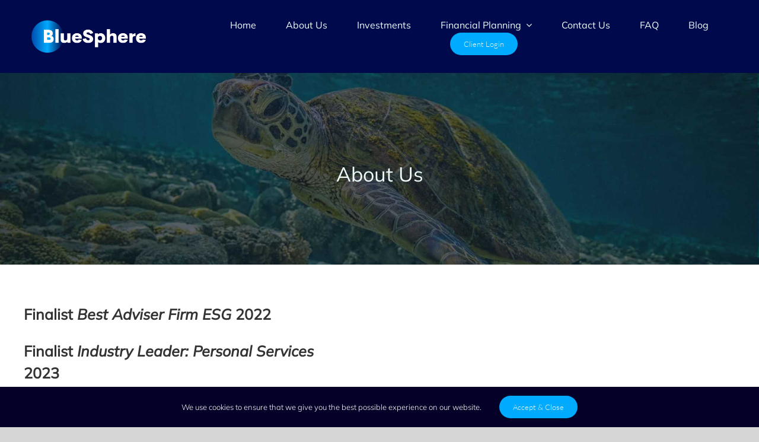

--- FILE ---
content_type: text/html; charset=UTF-8
request_url: https://www.bluespherewealth.com/about-us/
body_size: 12873
content:
<!DOCTYPE html>
<html class="avada-html-layout-wide avada-html-header-position-top avada-has-site-width-percent avada-is-100-percent-template avada-has-site-width-100-percent" lang="en-GB" prefix="og: http://ogp.me/ns# fb: http://ogp.me/ns/fb#">
<head>
	<meta http-equiv="X-UA-Compatible" content="IE=edge" />
	<meta http-equiv="Content-Type" content="text/html; charset=utf-8"/>
	<meta name="viewport" content="width=device-width, initial-scale=1" />
	<meta name='robots' content='index, follow, max-image-preview:large, max-snippet:-1, max-video-preview:-1' />
	<style>img:is([sizes="auto" i], [sizes^="auto," i]) { contain-intrinsic-size: 3000px 1500px }</style>
	
	<!-- This site is optimized with the Yoast SEO Premium plugin v26.8 (Yoast SEO v26.8) - https://yoast.com/product/yoast-seo-premium-wordpress/ -->
	<title>About Us | BlueSphere</title>
	<meta name="description" content="Learn more about us at BlueSphere. Here you can check out the team, who we support as a business and why impact investing is important to us." />
	<link rel="canonical" href="https://www.bluespherewealth.com/about-us/" />
	<meta property="og:locale" content="en_GB" />
	<meta property="og:type" content="article" />
	<meta property="og:title" content="About Us" />
	<meta property="og:description" content="Learn more about us at BlueSphere. Here you can check out the team, who we support as a business and why impact investing is important to us." />
	<meta property="og:url" content="https://www.bluespherewealth.com/about-us/" />
	<meta property="og:site_name" content="BlueSphere" />
	<meta property="article:publisher" content="https://www.facebook.com/BlueSphere-Wealth-1974585662837474/" />
	<meta property="article:modified_time" content="2025-05-06T12:37:21+00:00" />
	<meta property="og:image" content="https://www.bluespherewealth.com/wp-content/uploads/2022/03/Untitled-design-15.png" />
	<meta property="og:image:width" content="500" />
	<meta property="og:image:height" content="250" />
	<meta property="og:image:type" content="image/png" />
	<meta name="twitter:card" content="summary_large_image" />
	<meta name="twitter:site" content="@bluesphereuk" />
	<meta name="twitter:label1" content="Estimated reading time" />
	<meta name="twitter:data1" content="7 minutes" />
	<script type="application/ld+json" class="yoast-schema-graph">{"@context":"https://schema.org","@graph":[{"@type":["WebPage","AboutPage"],"@id":"https://www.bluespherewealth.com/about-us/","url":"https://www.bluespherewealth.com/about-us/","name":"About Us | BlueSphere","isPartOf":{"@id":"https://www.bluespherewealth.com/#website"},"primaryImageOfPage":{"@id":"https://www.bluespherewealth.com/about-us/#primaryimage"},"image":{"@id":"https://www.bluespherewealth.com/about-us/#primaryimage"},"thumbnailUrl":"https://www.bluespherewealth.com/wp-content/uploads/2022/03/Untitled-design-15.png","datePublished":"2019-02-07T09:12:34+00:00","dateModified":"2025-05-06T12:37:21+00:00","description":"Learn more about us at BlueSphere. Here you can check out the team, who we support as a business and why impact investing is important to us.","breadcrumb":{"@id":"https://www.bluespherewealth.com/about-us/#breadcrumb"},"inLanguage":"en-GB","potentialAction":[{"@type":"ReadAction","target":["https://www.bluespherewealth.com/about-us/"]}]},{"@type":"ImageObject","inLanguage":"en-GB","@id":"https://www.bluespherewealth.com/about-us/#primaryimage","url":"https://www.bluespherewealth.com/wp-content/uploads/2022/03/Untitled-design-15.png","contentUrl":"https://www.bluespherewealth.com/wp-content/uploads/2022/03/Untitled-design-15.png","width":500,"height":250},{"@type":"BreadcrumbList","@id":"https://www.bluespherewealth.com/about-us/#breadcrumb","itemListElement":[{"@type":"ListItem","position":1,"name":"Home","item":"https://www.bluespherewealth.com/"},{"@type":"ListItem","position":2,"name":"About Us"}]},{"@type":"WebSite","@id":"https://www.bluespherewealth.com/#website","url":"https://www.bluespherewealth.com/","name":"BlueSphere","description":"Ethical IFA","publisher":{"@id":"https://www.bluespherewealth.com/#organization"},"potentialAction":[{"@type":"SearchAction","target":{"@type":"EntryPoint","urlTemplate":"https://www.bluespherewealth.com/?s={search_term_string}"},"query-input":{"@type":"PropertyValueSpecification","valueRequired":true,"valueName":"search_term_string"}}],"inLanguage":"en-GB"},{"@type":"Organization","@id":"https://www.bluespherewealth.com/#organization","name":"BlueSphere","url":"https://www.bluespherewealth.com/","logo":{"@type":"ImageObject","inLanguage":"en-GB","@id":"https://www.bluespherewealth.com/#/schema/logo/image/","url":"https://www.bluespherewealth.com/wp-content/uploads/2019/10/Copy-of-Copy-of-Linkedin.png","contentUrl":"https://www.bluespherewealth.com/wp-content/uploads/2019/10/Copy-of-Copy-of-Linkedin.png","width":400,"height":400,"caption":"BlueSphere"},"image":{"@id":"https://www.bluespherewealth.com/#/schema/logo/image/"},"sameAs":["https://www.facebook.com/BlueSphere-Wealth-1974585662837474/","https://x.com/bluesphereuk","https://www.instagram.com/bluespherewealth/","https://www.linkedin.com/company/bluesphere-impact/"]}]}</script>
	<!-- / Yoast SEO Premium plugin. -->


<link rel='dns-prefetch' href='//www.googletagmanager.com' />
<link rel='dns-prefetch' href='//pagead2.googlesyndication.com' />
<link rel="alternate" type="application/rss+xml" title="BlueSphere &raquo; Feed" href="https://www.bluespherewealth.com/feed/" />
<link rel="alternate" type="application/rss+xml" title="BlueSphere &raquo; Comments Feed" href="https://www.bluespherewealth.com/comments/feed/" />
					<link rel="shortcut icon" href="https://www.bluespherewealth.com/wp-content/uploads/2023/12/Favicon-1.png" type="image/x-icon" />
		
					<!-- Apple Touch Icon -->
			<link rel="apple-touch-icon" sizes="180x180" href="https://www.bluespherewealth.com/wp-content/uploads/2023/12/Favicon-1.png">
		
					<!-- Android Icon -->
			<link rel="icon" sizes="192x192" href="https://www.bluespherewealth.com/wp-content/uploads/2023/12/Favicon-1.png">
		
					<!-- MS Edge Icon -->
			<meta name="msapplication-TileImage" content="https://www.bluespherewealth.com/wp-content/uploads/2023/12/Favicon-1.png">
									<meta name="description" content="About Us  
Finalist Best Adviser Firm ESG 2022 
Finalist Industry Leader: Personal Services 2023

 
At BlueSphere, we believe that financial advisers have a unique opportunity to help address some of the challenges facing our planet. We do this by supporting our clients&#039;"/>
				
		<meta property="og:locale" content="en_GB"/>
		<meta property="og:type" content="article"/>
		<meta property="og:site_name" content="BlueSphere"/>
		<meta property="og:title" content="About Us | BlueSphere"/>
				<meta property="og:description" content="About Us  
Finalist Best Adviser Firm ESG 2022 
Finalist Industry Leader: Personal Services 2023

 
At BlueSphere, we believe that financial advisers have a unique opportunity to help address some of the challenges facing our planet. We do this by supporting our clients&#039;"/>
				<meta property="og:url" content="https://www.bluespherewealth.com/about-us/"/>
													<meta property="article:modified_time" content="2025-05-06T12:37:21+00:00"/>
											<meta property="og:image" content="https://www.bluespherewealth.com/wp-content/uploads/2023/12/BlueSphere-New-Logo-4.png"/>
		<meta property="og:image:width" content="1000"/>
		<meta property="og:image:height" content="250"/>
		<meta property="og:image:type" content="image/png"/>
				
<!-- Google tag (gtag.js) snippet added by Site Kit -->
<!-- Google Analytics snippet added by Site Kit -->
<!-- Google Ads snippet added by Site Kit -->
<script type="text/javascript" src="https://www.googletagmanager.com/gtag/js?id=G-C41MK6W2MC" id="google_gtagjs-js" async></script>
<script type="text/javascript" id="google_gtagjs-js-after">
/* <![CDATA[ */
window.dataLayer = window.dataLayer || [];function gtag(){dataLayer.push(arguments);}
gtag("set","linker",{"domains":["www.bluespherewealth.com"]});
gtag("js", new Date());
gtag("set", "developer_id.dZTNiMT", true);
gtag("config", "G-C41MK6W2MC");
gtag("config", "AW-982263749");
/* ]]> */
</script>
<link rel="https://api.w.org/" href="https://www.bluespherewealth.com/wp-json/" /><link rel="alternate" title="JSON" type="application/json" href="https://www.bluespherewealth.com/wp-json/wp/v2/pages/2" /><link rel="EditURI" type="application/rsd+xml" title="RSD" href="https://www.bluespherewealth.com/xmlrpc.php?rsd" />
<meta name="generator" content="WordPress 6.8.3" />
<link rel='shortlink' href='https://www.bluespherewealth.com/?p=2' />
<link rel="alternate" title="oEmbed (JSON)" type="application/json+oembed" href="https://www.bluespherewealth.com/wp-json/oembed/1.0/embed?url=https%3A%2F%2Fwww.bluespherewealth.com%2Fabout-us%2F" />
<link rel="alternate" title="oEmbed (XML)" type="text/xml+oembed" href="https://www.bluespherewealth.com/wp-json/oembed/1.0/embed?url=https%3A%2F%2Fwww.bluespherewealth.com%2Fabout-us%2F&#038;format=xml" />
<meta name="generator" content="Site Kit by Google 1.170.0" /><link rel="preload" href="https://www.bluespherewealth.com/wp-content/themes/Avada/includes/lib/assets/fonts/icomoon/awb-icons.woff" as="font" type="font/woff" crossorigin><link rel="preload" href="//www.bluespherewealth.com/wp-content/themes/Avada/includes/lib/assets/fonts/fontawesome/webfonts/fa-brands-400.woff2" as="font" type="font/woff2" crossorigin><link rel="preload" href="//www.bluespherewealth.com/wp-content/themes/Avada/includes/lib/assets/fonts/fontawesome/webfonts/fa-regular-400.woff2" as="font" type="font/woff2" crossorigin><link rel="preload" href="//www.bluespherewealth.com/wp-content/themes/Avada/includes/lib/assets/fonts/fontawesome/webfonts/fa-solid-900.woff2" as="font" type="font/woff2" crossorigin><link rel="preload" href="https://fonts.gstatic.com/s/mulish/v13/1Ptvg83HX_SGhgqk3wot.woff2" as="font" type="font/woff2" crossorigin><style type="text/css" id="css-fb-visibility">@media screen and (max-width: 650px){.fusion-no-small-visibility{display:none !important;}body .sm-text-align-center{text-align:center !important;}body .sm-text-align-left{text-align:left !important;}body .sm-text-align-right{text-align:right !important;}body .sm-flex-align-center{justify-content:center !important;}body .sm-flex-align-flex-start{justify-content:flex-start !important;}body .sm-flex-align-flex-end{justify-content:flex-end !important;}body .sm-mx-auto{margin-left:auto !important;margin-right:auto !important;}body .sm-ml-auto{margin-left:auto !important;}body .sm-mr-auto{margin-right:auto !important;}body .fusion-absolute-position-small{position:absolute;top:auto;width:100%;}.awb-sticky.awb-sticky-small{ position: sticky; top: var(--awb-sticky-offset,0); }}@media screen and (min-width: 651px) and (max-width: 800px){.fusion-no-medium-visibility{display:none !important;}body .md-text-align-center{text-align:center !important;}body .md-text-align-left{text-align:left !important;}body .md-text-align-right{text-align:right !important;}body .md-flex-align-center{justify-content:center !important;}body .md-flex-align-flex-start{justify-content:flex-start !important;}body .md-flex-align-flex-end{justify-content:flex-end !important;}body .md-mx-auto{margin-left:auto !important;margin-right:auto !important;}body .md-ml-auto{margin-left:auto !important;}body .md-mr-auto{margin-right:auto !important;}body .fusion-absolute-position-medium{position:absolute;top:auto;width:100%;}.awb-sticky.awb-sticky-medium{ position: sticky; top: var(--awb-sticky-offset,0); }}@media screen and (min-width: 801px){.fusion-no-large-visibility{display:none !important;}body .lg-text-align-center{text-align:center !important;}body .lg-text-align-left{text-align:left !important;}body .lg-text-align-right{text-align:right !important;}body .lg-flex-align-center{justify-content:center !important;}body .lg-flex-align-flex-start{justify-content:flex-start !important;}body .lg-flex-align-flex-end{justify-content:flex-end !important;}body .lg-mx-auto{margin-left:auto !important;margin-right:auto !important;}body .lg-ml-auto{margin-left:auto !important;}body .lg-mr-auto{margin-right:auto !important;}body .fusion-absolute-position-large{position:absolute;top:auto;width:100%;}.awb-sticky.awb-sticky-large{ position: sticky; top: var(--awb-sticky-offset,0); }}</style>
<!-- Google AdSense meta tags added by Site Kit -->
<meta name="google-adsense-platform-account" content="ca-host-pub-2644536267352236">
<meta name="google-adsense-platform-domain" content="sitekit.withgoogle.com">
<!-- End Google AdSense meta tags added by Site Kit -->

<!-- Google Tag Manager snippet added by Site Kit -->
<script type="text/javascript">
/* <![CDATA[ */

			( function( w, d, s, l, i ) {
				w[l] = w[l] || [];
				w[l].push( {'gtm.start': new Date().getTime(), event: 'gtm.js'} );
				var f = d.getElementsByTagName( s )[0],
					j = d.createElement( s ), dl = l != 'dataLayer' ? '&l=' + l : '';
				j.async = true;
				j.src = 'https://www.googletagmanager.com/gtm.js?id=' + i + dl;
				f.parentNode.insertBefore( j, f );
			} )( window, document, 'script', 'dataLayer', 'GTM-TNQJVRS' );
			
/* ]]> */
</script>

<!-- End Google Tag Manager snippet added by Site Kit -->

<!-- Google AdSense snippet added by Site Kit -->
<script type="text/javascript" async="async" src="https://pagead2.googlesyndication.com/pagead/js/adsbygoogle.js?client=ca-pub-5469539689955143&amp;host=ca-host-pub-2644536267352236" crossorigin="anonymous"></script>

<!-- End Google AdSense snippet added by Site Kit -->
		<script type="text/javascript">
			var doc = document.documentElement;
			doc.setAttribute( 'data-useragent', navigator.userAgent );
		</script>
		<!-- Google tag (gtag.js) -->
<script async src="https://www.googletagmanager.com/gtag/js?id=AW-982263749"></script>
<script>
  window.dataLayer = window.dataLayer || [];
  function gtag(){dataLayer.push(arguments);}
  gtag('js', new Date());

  gtag('config', 'AW-982263749');
</script>
	</head>

<body class="wp-singular page-template-default page page-id-2 wp-theme-Avada fusion-image-hovers fusion-pagination-sizing fusion-button_type-flat fusion-button_span-no fusion-button_gradient-linear avada-image-rollover-circle-yes avada-image-rollover-yes avada-image-rollover-direction-left fusion-body ltr no-tablet-sticky-header no-mobile-sticky-header no-mobile-slidingbar no-desktop-totop no-mobile-totop avada-has-rev-slider-styles fusion-disable-outline fusion-sub-menu-fade mobile-logo-pos-left layout-wide-mode avada-has-boxed-modal-shadow-none layout-scroll-offset-full avada-has-zero-margin-offset-top fusion-top-header menu-text-align-center mobile-menu-design-modern fusion-show-pagination-text fusion-header-layout-v7 avada-responsive avada-footer-fx-none avada-menu-highlight-style-bar fusion-search-form-classic fusion-main-menu-search-dropdown fusion-avatar-square avada-dropdown-styles avada-blog-layout-grid avada-blog-archive-layout-grid avada-header-shadow-no avada-menu-icon-position-left avada-has-megamenu-shadow avada-has-mainmenu-dropdown-divider avada-has-header-100-width avada-has-pagetitle-bg-full avada-has-pagetitle-bg-parallax avada-has-mobile-menu-search avada-has-100-footer avada-has-titlebar-hide avada-has-pagination-padding avada-flyout-menu-direction-fade avada-ec-views-v1" data-awb-post-id="2">
			<!-- Google Tag Manager (noscript) snippet added by Site Kit -->
		<noscript>
			<iframe src="https://www.googletagmanager.com/ns.html?id=GTM-TNQJVRS" height="0" width="0" style="display:none;visibility:hidden"></iframe>
		</noscript>
		<!-- End Google Tag Manager (noscript) snippet added by Site Kit -->
			<a class="skip-link screen-reader-text" href="#content">Skip to content</a>

	<div id="boxed-wrapper">
		
		<div id="wrapper" class="fusion-wrapper">
			<div id="home" style="position:relative;top:-1px;"></div>
														<div id="sliders-container" class="fusion-slider-visibility">
					</div>
				<div class="fusion-tb-header"><div class="fusion-fullwidth fullwidth-box fusion-builder-row-1 fusion-flex-container has-pattern-background has-mask-background nonhundred-percent-fullwidth non-hundred-percent-height-scrolling fusion-sticky-container fusion-custom-z-index" style="--awb-border-radius-top-left:0px;--awb-border-radius-top-right:0px;--awb-border-radius-bottom-right:0px;--awb-border-radius-bottom-left:0px;--awb-z-index:99;--awb-padding-top:10px;--awb-padding-right:10px;--awb-padding-bottom:10px;--awb-padding-left:10px;--awb-padding-top-medium:20px;--awb-padding-right-medium:20px;--awb-padding-bottom-medium:20px;--awb-padding-left-medium:20px;--awb-padding-right-small:30px;--awb-padding-left-small:30px;--awb-background-color:#00094b;--awb-flex-wrap:wrap;" data-transition-offset="0" data-scroll-offset="0" data-sticky-small-visibility="1" data-sticky-medium-visibility="1" data-sticky-large-visibility="1" ><div class="fusion-builder-row fusion-row fusion-flex-align-items-center fusion-flex-content-wrap" style="max-width:104%;margin-left: calc(-4% / 2 );margin-right: calc(-4% / 2 );"><div class="fusion-layout-column fusion_builder_column fusion-builder-column-0 fusion_builder_column_1_4 1_4 fusion-flex-column fusion-flex-align-self-center" style="--awb-padding-top:20px;--awb-padding-bottom:20px;--awb-bg-size:cover;--awb-width-large:25%;--awb-margin-top-large:0px;--awb-spacing-right-large:7.68%;--awb-margin-bottom-large:0px;--awb-spacing-left-large:7.68%;--awb-width-medium:50%;--awb-order-medium:0;--awb-spacing-right-medium:3.84%;--awb-spacing-left-medium:3.84%;--awb-width-small:50%;--awb-order-small:0;--awb-spacing-right-small:3.84%;--awb-spacing-left-small:3.84%;"><div class="fusion-column-wrapper fusion-column-has-shadow fusion-flex-justify-content-center fusion-content-layout-row"><div class="fusion-image-element " style="--awb-max-width:250px;--awb-caption-title-font-family:var(--h2_typography-font-family);--awb-caption-title-font-weight:var(--h2_typography-font-weight);--awb-caption-title-font-style:var(--h2_typography-font-style);--awb-caption-title-size:var(--h2_typography-font-size);--awb-caption-title-transform:var(--h2_typography-text-transform);--awb-caption-title-line-height:var(--h2_typography-line-height);--awb-caption-title-letter-spacing:var(--h2_typography-letter-spacing);"><span class=" has-fusion-standard-logo has-fusion-sticky-logo has-fusion-mobile-logo fusion-imageframe imageframe-none imageframe-1 hover-type-none"><a class="fusion-no-lightbox" href="https://www.bluespherewealth.com/" target="_self"><img fetchpriority="high" decoding="async" src="https://www.bluespherewealth.com/wp-content/uploads/2023/12/BlueSphere-New-Logo-4.png" data-orig-src="https://www.bluespherewealth.com/wp-content/uploads/2023/12/BlueSphere-New-Logo-4.png" srcset="data:image/svg+xml,%3Csvg%20xmlns%3D%27http%3A%2F%2Fwww.w3.org%2F2000%2Fsvg%27%20width%3D%271000%27%20height%3D%27250%27%20viewBox%3D%270%200%201000%20250%27%3E%3Crect%20width%3D%271000%27%20height%3D%27250%27%20fill-opacity%3D%220%22%2F%3E%3C%2Fsvg%3E" data-srcset="https://www.bluespherewealth.com/wp-content/uploads/2023/12/BlueSphere-New-Logo-4.png 1x, https://www.bluespherewealth.com/wp-content/uploads/2023/12/BlueSphere-New-Logo-4.png 2x" style="max-height:250px;height:auto;" retina_url="https://www.bluespherewealth.com/wp-content/uploads/2023/12/BlueSphere-New-Logo-4.png" width="1000" height="250" class="lazyload img-responsive fusion-standard-logo" alt="BlueSphere Logo" /><img decoding="async" src="https://www.bluespherewealth.com/wp-content/uploads/2023/12/BlueSphere-New-Logo-4.png" data-orig-src="https://www.bluespherewealth.com/wp-content/uploads/2023/12/BlueSphere-New-Logo-4.png" srcset="data:image/svg+xml,%3Csvg%20xmlns%3D%27http%3A%2F%2Fwww.w3.org%2F2000%2Fsvg%27%20width%3D%271000%27%20height%3D%27250%27%20viewBox%3D%270%200%201000%20250%27%3E%3Crect%20width%3D%271000%27%20height%3D%27250%27%20fill-opacity%3D%220%22%2F%3E%3C%2Fsvg%3E" data-srcset="https://www.bluespherewealth.com/wp-content/uploads/2023/12/BlueSphere-New-Logo-4.png 1x, https://www.bluespherewealth.com/wp-content/uploads/2023/12/BlueSphere-New-Logo-4.png 2x" style="max-height:250px;height:auto;" retina_url="https://www.bluespherewealth.com/wp-content/uploads/2023/12/BlueSphere-New-Logo-4.png" width="1000" height="250" class="lazyload img-responsive fusion-sticky-logo" alt="BlueSphere Logo" /><img decoding="async" src="https://www.bluespherewealth.com/wp-content/uploads/2023/12/BlueSphere-New-Logo-4.png" data-orig-src="https://www.bluespherewealth.com/wp-content/uploads/2023/12/BlueSphere-New-Logo-4.png" srcset="data:image/svg+xml,%3Csvg%20xmlns%3D%27http%3A%2F%2Fwww.w3.org%2F2000%2Fsvg%27%20width%3D%271000%27%20height%3D%27250%27%20viewBox%3D%270%200%201000%20250%27%3E%3Crect%20width%3D%271000%27%20height%3D%27250%27%20fill-opacity%3D%220%22%2F%3E%3C%2Fsvg%3E" data-srcset="https://www.bluespherewealth.com/wp-content/uploads/2023/12/BlueSphere-New-Logo-4.png 1x, https://www.bluespherewealth.com/wp-content/uploads/2023/12/BlueSphere-New-Logo-4.png 2x" style="max-height:250px;height:auto;" retina_url="https://www.bluespherewealth.com/wp-content/uploads/2023/12/BlueSphere-New-Logo-4.png" width="1000" height="250" class="lazyload img-responsive fusion-mobile-logo" alt="BlueSphere Logo" /></a></span></div></div></div><div class="fusion-layout-column fusion_builder_column fusion-builder-column-1 fusion_builder_column_3_4 3_4 fusion-flex-column fusion-flex-align-self-center" style="--awb-bg-size:cover;--awb-width-large:75%;--awb-spacing-right-large:2.56%;--awb-margin-bottom-large:0px;--awb-spacing-left-large:2.56%;--awb-width-medium:50%;--awb-order-medium:0;--awb-spacing-right-medium:3.84%;--awb-spacing-left-medium:3.84%;--awb-width-small:50%;--awb-order-small:0;--awb-spacing-right-small:3.84%;--awb-spacing-left-small:3.84%;"><div class="fusion-column-wrapper fusion-column-has-shadow fusion-flex-justify-content-center fusion-content-layout-row"><nav class="awb-menu awb-menu_row awb-menu_em-hover mobile-mode-collapse-to-button awb-menu_icons-left awb-menu_dc-yes mobile-trigger-fullwidth-off awb-menu_mobile-toggle awb-menu_indent-center mobile-size-full-absolute loading mega-menu-loading awb-menu_desktop awb-menu_dropdown awb-menu_expand-right awb-menu_transition-fade" style="--awb-text-transform:none;--awb-gap:50px;--awb-align-items:center;--awb-justify-content:center;--awb-color:#eefbfb;--awb-active-color:#eefbfb;--awb-submenu-color:#ffffff;--awb-submenu-bg:var(--awb-custom_color_2);--awb-submenu-sep-color:#ffffff;--awb-submenu-active-bg:var(--awb-custom_color_1);--awb-submenu-text-transform:none;--awb-icons-color:#eefbfb;--awb-icons-hover-color:#eefbfb;--awb-main-justify-content:flex-start;--awb-mobile-nav-button-align-hor:center;--awb-mobile-bg:#050028;--awb-mobile-color:var(--awb-color1);--awb-mobile-active-bg:#12232e;--awb-mobile-active-color:#eefbfb;--awb-mobile-trigger-color:#ffffff;--awb-mobile-trigger-background-color:var(--awb-custom_color_2);--awb-mobile-sep-color:rgba(255,255,255,0);--awb-mobile-justify:center;--awb-mobile-caret-left:auto;--awb-mobile-caret-right:0;--awb-fusion-font-family-typography:inherit;--awb-fusion-font-style-typography:normal;--awb-fusion-font-weight-typography:400;--awb-fusion-font-family-submenu-typography:inherit;--awb-fusion-font-style-submenu-typography:normal;--awb-fusion-font-weight-submenu-typography:400;--awb-fusion-font-family-mobile-typography:inherit;--awb-fusion-font-style-mobile-typography:normal;--awb-fusion-font-weight-mobile-typography:400;" aria-label="Primary Menu" data-breakpoint="800" data-count="0" data-transition-type="fade" data-transition-time="300" data-expand="right"><button type="button" class="awb-menu__m-toggle awb-menu__m-toggle_no-text" aria-expanded="false" aria-controls="menu-primary-menu"><span class="awb-menu__m-toggle-inner"><span class="collapsed-nav-text"><span class="screen-reader-text">Toggle Navigation</span></span><span class="awb-menu__m-collapse-icon awb-menu__m-collapse-icon_no-text"><span class="awb-menu__m-collapse-icon-open awb-menu__m-collapse-icon-open_no-text fa-bars fas"></span><span class="awb-menu__m-collapse-icon-close awb-menu__m-collapse-icon-close_no-text fa-times fas"></span></span></span></button><ul id="menu-primary-menu" class="fusion-menu awb-menu__main-ul awb-menu__main-ul_row"><li  id="menu-item-610"  class="menu-item menu-item-type-post_type menu-item-object-page menu-item-home menu-item-610 awb-menu__li awb-menu__main-li awb-menu__main-li_regular"  data-item-id="610"><span class="awb-menu__main-background-default awb-menu__main-background-default_fade"></span><span class="awb-menu__main-background-active awb-menu__main-background-active_fade"></span><a  href="https://www.bluespherewealth.com/" class="awb-menu__main-a awb-menu__main-a_regular"><span class="menu-text">Home</span></a></li><li  id="menu-item-611"  class="menu-item menu-item-type-post_type menu-item-object-page current-menu-item page_item page-item-2 current_page_item menu-item-611 awb-menu__li awb-menu__main-li awb-menu__main-li_regular"  data-item-id="611"><span class="awb-menu__main-background-default awb-menu__main-background-default_fade"></span><span class="awb-menu__main-background-active awb-menu__main-background-active_fade"></span><a  href="https://www.bluespherewealth.com/about-us/" class="awb-menu__main-a awb-menu__main-a_regular" aria-current="page"><span class="menu-text">About Us</span></a></li><li  id="menu-item-1015"  class="menu-item menu-item-type-post_type menu-item-object-page menu-item-1015 awb-menu__li awb-menu__main-li awb-menu__main-li_regular"  data-item-id="1015"><span class="awb-menu__main-background-default awb-menu__main-background-default_fade"></span><span class="awb-menu__main-background-active awb-menu__main-background-active_fade"></span><a  href="https://www.bluespherewealth.com/ethical-investments/" class="awb-menu__main-a awb-menu__main-a_regular"><span class="menu-text">Investments</span></a></li><li  id="menu-item-911"  class="menu-item menu-item-type-post_type menu-item-object-page menu-item-has-children menu-item-911 awb-menu__li awb-menu__main-li awb-menu__main-li_regular"  data-item-id="911"><span class="awb-menu__main-background-default awb-menu__main-background-default_fade"></span><span class="awb-menu__main-background-active awb-menu__main-background-active_fade"></span><a  href="https://www.bluespherewealth.com/financial-planning/" class="awb-menu__main-a awb-menu__main-a_regular"><span class="menu-text">Financial Planning</span><span class="awb-menu__open-nav-submenu-hover"></span></a><button type="button" aria-label="Open submenu of Financial Planning" aria-expanded="false" class="awb-menu__open-nav-submenu_mobile awb-menu__open-nav-submenu_main"></button><ul class="awb-menu__sub-ul awb-menu__sub-ul_main"><li  id="menu-item-2225"  class="menu-item menu-item-type-post_type menu-item-object-page menu-item-2225 awb-menu__li awb-menu__sub-li" ><a  href="https://www.bluespherewealth.com/money-mentor/" class="awb-menu__sub-a"><span>Money Mentor</span></a></li></ul></li><li  id="menu-item-612"  class="menu-item menu-item-type-post_type menu-item-object-page menu-item-612 awb-menu__li awb-menu__main-li awb-menu__main-li_regular"  data-item-id="612"><span class="awb-menu__main-background-default awb-menu__main-background-default_fade"></span><span class="awb-menu__main-background-active awb-menu__main-background-active_fade"></span><a  href="https://www.bluespherewealth.com/contact/" class="awb-menu__main-a awb-menu__main-a_regular"><span class="menu-text">Contact Us</span></a></li><li  id="menu-item-613"  class="menu-item menu-item-type-post_type menu-item-object-page menu-item-613 awb-menu__li awb-menu__main-li awb-menu__main-li_regular"  data-item-id="613"><span class="awb-menu__main-background-default awb-menu__main-background-default_fade"></span><span class="awb-menu__main-background-active awb-menu__main-background-active_fade"></span><a  href="https://www.bluespherewealth.com/faq/" class="awb-menu__main-a awb-menu__main-a_regular"><span class="menu-text">FAQ</span></a></li><li  id="menu-item-1276"  class="menu-item menu-item-type-post_type menu-item-object-page menu-item-1276 awb-menu__li awb-menu__main-li awb-menu__main-li_regular"  data-item-id="1276"><span class="awb-menu__main-background-default awb-menu__main-background-default_fade"></span><span class="awb-menu__main-background-active awb-menu__main-background-active_fade"></span><a  href="https://www.bluespherewealth.com/blog/" class="awb-menu__main-a awb-menu__main-a_regular"><span class="menu-text">Blog</span></a></li><li  id="menu-item-808"  class="menu-item menu-item-type-custom menu-item-object-custom menu-item-808 awb-menu__li awb-menu__main-li awb-menu__li_button"  data-item-id="808"><a  href="https://bluesphere-3166.cashcalc.co.uk/login" class="awb-menu__main-a awb-menu__main-a_button"><span class="menu-text fusion-button button-default button-medium">Client Login</span></a></li></ul></nav></div></div></div></div>
</div>							
			
						<main id="main" class="clearfix width-100 full-bg">
				<div class="fusion-row" style="max-width:100%;">
<section id="content" style="width: 100%;">
					<div id="post-2" class="post-2 page type-page status-publish hentry">
			<span class="entry-title rich-snippet-hidden">About Us</span><span class="vcard rich-snippet-hidden"><span class="fn"><a href="https://www.bluespherewealth.com/author/admin/" title="Posts by BlueSphere" rel="author">BlueSphere</a></span></span><span class="updated rich-snippet-hidden">2025-05-06T12:37:21+00:00</span>
			
			<div class="post-content">
				<div class="fusion-fullwidth fullwidth-box fusion-builder-row-2 fusion-flex-container nonhundred-percent-fullwidth non-hundred-percent-height-scrolling" style="--awb-border-color:#ffffff;--awb-border-radius-top-left:0px;--awb-border-radius-top-right:0px;--awb-border-radius-bottom-right:0px;--awb-border-radius-bottom-left:0px;--awb-padding-left:0px;--awb-flex-wrap:wrap;" ><div class="fusion-builder-row fusion-row fusion-flex-align-items-center fusion-flex-justify-content-center fusion-flex-content-wrap" style="max-width:104%;margin-left: calc(-4% / 2 );margin-right: calc(-4% / 2 );"><div class="fusion-layout-column fusion_builder_column fusion-builder-column-2 fusion_builder_column_1_1 1_1 fusion-flex-column fusion-flex-align-self-center" style="--awb-padding-top:125px;--awb-padding-right:50px;--awb-padding-bottom:75px;--awb-padding-left:50px;--awb-bg-color:#12232e;--awb-bg-color-hover:#12232e;--awb-bg-position:center center;--awb-bg-size:cover;--awb-width-large:100%;--awb-margin-top-large:0px;--awb-spacing-right-large:1.92%;--awb-margin-bottom-large:0px;--awb-spacing-left-large:1.92%;--awb-width-medium:100%;--awb-spacing-right-medium:1.92%;--awb-spacing-left-medium:1.92%;--awb-width-small:100%;--awb-spacing-right-small:0%;--awb-spacing-left-small:0%;"><div class="fusion-column-wrapper lazyload fusion-flex-justify-content-center fusion-content-layout-row fusion-column-has-bg-image" data-bg-url="https://www.bluespherewealth.com/wp-content/uploads/2021/02/The-Future-of-Investing-2.jpg" data-bg="https://www.bluespherewealth.com/wp-content/uploads/2021/02/The-Future-of-Investing-2.jpg"><div class="fusion-title title fusion-title-1 fusion-sep-none fusion-title-center fusion-title-text fusion-title-size-one"><h1 class="fusion-title-heading title-heading-center fusion-responsive-typography-calculated" style="margin:0;--fontSize:34;line-height:1.4;"><h1></h1>
<h1 style="text-align: center;"><span style="color: #eefbfb;">About Us</span></h1></h1></div></div></div><div class="fusion-layout-column fusion_builder_column fusion-builder-column-3 fusion_builder_column_1_2 1_2 fusion-flex-column fusion-flex-align-self-center" style="--awb-padding-top:40px;--awb-padding-right:40px;--awb-padding-bottom:40px;--awb-padding-left:40px;--awb-padding-top-small:30px;--awb-padding-right-small:60px;--awb-padding-bottom-small:30px;--awb-padding-left-small:60px;--awb-bg-blend:overlay;--awb-bg-size:cover;--awb-width-large:50%;--awb-spacing-right-large:3.84%;--awb-spacing-left-large:3.84%;--awb-width-medium:100%;--awb-spacing-right-medium:1.92%;--awb-spacing-left-medium:1.92%;--awb-width-small:100%;--awb-spacing-right-small:1.92%;--awb-spacing-left-small:1.92%;"><div class="fusion-column-wrapper fusion-flex-justify-content-center fusion-content-layout-row"><div class="fusion-text fusion-text-1"><h3><strong>Finalist <em>Best Adviser Firm </em></strong><strong><em>ESG</em> 2022 </strong></h3>
<h3><strong>Finalist <em>Industry Leader: Personal Services</em> 2023</strong></h3>
<p><a href="https://www.bluespherewealth.com/wp-content/uploads/2022/03/Untitled-design-15.png"><img decoding="async" class="lazyload  wp-image-1529 alignleft" src="https://www.bluespherewealth.com/wp-content/uploads/2022/03/Untitled-design-15.png" data-orig-src="https://www.bluespherewealth.com/wp-content/uploads/2022/03/Untitled-design-15.png" alt="" width="171" height="86" srcset="data:image/svg+xml,%3Csvg%20xmlns%3D%27http%3A%2F%2Fwww.w3.org%2F2000%2Fsvg%27%20width%3D%27171%27%20height%3D%2786%27%20viewBox%3D%270%200%20171%2086%27%3E%3Crect%20width%3D%27171%27%20height%3D%2786%27%20fill-opacity%3D%220%22%2F%3E%3C%2Fsvg%3E" data-srcset="https://www.bluespherewealth.com/wp-content/uploads/2022/03/Untitled-design-15-200x100.png 200w, https://www.bluespherewealth.com/wp-content/uploads/2022/03/Untitled-design-15-300x150.png 300w, https://www.bluespherewealth.com/wp-content/uploads/2022/03/Untitled-design-15-400x200.png 400w, https://www.bluespherewealth.com/wp-content/uploads/2022/03/Untitled-design-15.png 500w" data-sizes="auto" data-orig-sizes="(max-width: 171px) 100vw, 171px" /></a></p>
<p> </p>
<p>At BlueSphere, we believe that financial advisers have a unique opportunity to help address some of the challenges facing our planet. We do this by supporting our clients&#8217; shared vision of a better future through impact investing.</p>
<p>Impact investing allows you to align your investments with your values and beliefs, while also generating financial returns. By investing in businesses that are making a positive impact on the planet, you can feel confident that your money is not only helping you achieve your personal financial goals, but also contributing to a better future for everyone.</p>
<p>As we consider the impact of our lives, it&#8217;s comforting to know that we can leave the world in a better place through our investment choices. At BlueSphere, we are committed to helping you do just that.</p>
</div></div></div><div class="fusion-layout-column fusion_builder_column fusion-builder-column-4 fusion_builder_column_1_2 1_2 fusion-flex-column fusion-flex-align-self-center" style="--awb-padding-top:30px;--awb-padding-right:30px;--awb-padding-bottom:30px;--awb-padding-left:30px;--awb-padding-top-small:30px;--awb-padding-right-small:30px;--awb-padding-bottom-small:30px;--awb-padding-left-small:30px;--awb-bg-blend:overlay;--awb-bg-size:cover;--awb-width-large:50%;--awb-spacing-right-large:3.84%;--awb-spacing-left-large:0%;--awb-width-medium:100%;--awb-spacing-right-medium:1.92%;--awb-spacing-left-medium:1.92%;--awb-width-small:100%;--awb-spacing-right-small:1.92%;--awb-spacing-left-small:1.92%;"><div class="fusion-column-wrapper fusion-flex-justify-content-center fusion-content-layout-row"><div class="fusion-image-element " style="--awb-caption-title-font-family:var(--h2_typography-font-family);--awb-caption-title-font-weight:var(--h2_typography-font-weight);--awb-caption-title-font-style:var(--h2_typography-font-style);--awb-caption-title-size:var(--h2_typography-font-size);--awb-caption-title-transform:var(--h2_typography-text-transform);--awb-caption-title-line-height:var(--h2_typography-line-height);--awb-caption-title-letter-spacing:var(--h2_typography-letter-spacing);"><span class=" fusion-imageframe imageframe-none imageframe-2 hover-type-none"><img decoding="async" width="1650" height="1275" alt="The UN SDGs" title="The UN SDGs" src="https://www.bluespherewealth.com/wp-content/uploads/2019/02/E_2018_SDG_Poster_with_UN_emblem.png" data-orig-src="https://www.bluespherewealth.com/wp-content/uploads/2019/02/E_2018_SDG_Poster_with_UN_emblem.png" class="lazyload img-responsive wp-image-356" srcset="data:image/svg+xml,%3Csvg%20xmlns%3D%27http%3A%2F%2Fwww.w3.org%2F2000%2Fsvg%27%20width%3D%271650%27%20height%3D%271275%27%20viewBox%3D%270%200%201650%201275%27%3E%3Crect%20width%3D%271650%27%20height%3D%271275%27%20fill-opacity%3D%220%22%2F%3E%3C%2Fsvg%3E" data-srcset="https://www.bluespherewealth.com/wp-content/uploads/2019/02/E_2018_SDG_Poster_with_UN_emblem-200x155.png 200w, https://www.bluespherewealth.com/wp-content/uploads/2019/02/E_2018_SDG_Poster_with_UN_emblem-400x309.png 400w, https://www.bluespherewealth.com/wp-content/uploads/2019/02/E_2018_SDG_Poster_with_UN_emblem-600x464.png 600w, https://www.bluespherewealth.com/wp-content/uploads/2019/02/E_2018_SDG_Poster_with_UN_emblem-800x618.png 800w, https://www.bluespherewealth.com/wp-content/uploads/2019/02/E_2018_SDG_Poster_with_UN_emblem-1200x927.png 1200w, https://www.bluespherewealth.com/wp-content/uploads/2019/02/E_2018_SDG_Poster_with_UN_emblem.png 1650w" data-sizes="auto" data-orig-sizes="(max-width: 800px) 100vw, (max-width: 650px) 100vw, 1200px" /></span></div></div></div></div></div><div class="fusion-fullwidth fullwidth-box fusion-builder-row-3 fusion-flex-container nonhundred-percent-fullwidth non-hundred-percent-height-scrolling" style="--awb-border-radius-top-left:0px;--awb-border-radius-top-right:0px;--awb-border-radius-bottom-right:0px;--awb-border-radius-bottom-left:0px;--awb-padding-top:0px;--awb-padding-bottom:-50px;--awb-margin-bottom:0px;--awb-background-color:#050028;--awb-flex-wrap:wrap;" ><div class="fusion-builder-row fusion-row fusion-flex-align-items-center fusion-flex-justify-content-center fusion-flex-content-wrap" style="max-width:104%;margin-left: calc(-4% / 2 );margin-right: calc(-4% / 2 );"><div class="fusion-layout-column fusion_builder_column fusion-builder-column-5 fusion_builder_column_1_4 1_4 fusion-flex-column fusion-flex-align-self-center" style="--awb-bg-size:cover;--awb-width-large:25%;--awb-margin-top-large:30px;--awb-spacing-right-large:7.68%;--awb-margin-bottom-large:33.125px;--awb-spacing-left-large:7.68%;--awb-width-medium:100%;--awb-order-medium:0;--awb-spacing-right-medium:1.92%;--awb-spacing-left-medium:1.92%;--awb-width-small:100%;--awb-order-small:0;--awb-spacing-right-small:1.92%;--awb-spacing-left-small:1.92%;"><div class="fusion-column-wrapper fusion-column-has-shadow fusion-flex-justify-content-center fusion-content-layout-row"><div class="fusion-image-element " style="text-align:center;--awb-margin-top:0px;--awb-margin-right:0px;--awb-margin-bottom:0px;--awb-margin-left:0px;--awb-caption-title-font-family:var(--h2_typography-font-family);--awb-caption-title-font-weight:var(--h2_typography-font-weight);--awb-caption-title-font-style:var(--h2_typography-font-style);--awb-caption-title-size:var(--h2_typography-font-size);--awb-caption-title-transform:var(--h2_typography-text-transform);--awb-caption-title-line-height:var(--h2_typography-line-height);--awb-caption-title-letter-spacing:var(--h2_typography-letter-spacing);"><span class=" fusion-imageframe imageframe-none imageframe-3 hover-type-none"><img decoding="async" width="200" height="200" alt="SME Climate Hub" title="SME Climate Hub" src="https://www.bluespherewealth.com/wp-content/uploads/2022/03/Willow-2.png" data-orig-src="https://www.bluespherewealth.com/wp-content/uploads/2022/03/Willow-2-200x200.png" class="lazyload img-responsive wp-image-1564" srcset="data:image/svg+xml,%3Csvg%20xmlns%3D%27http%3A%2F%2Fwww.w3.org%2F2000%2Fsvg%27%20width%3D%271000%27%20height%3D%271000%27%20viewBox%3D%270%200%201000%201000%27%3E%3Crect%20width%3D%271000%27%20height%3D%271000%27%20fill-opacity%3D%220%22%2F%3E%3C%2Fsvg%3E" data-srcset="https://www.bluespherewealth.com/wp-content/uploads/2022/03/Willow-2-200x200.png 200w, https://www.bluespherewealth.com/wp-content/uploads/2022/03/Willow-2-400x400.png 400w, https://www.bluespherewealth.com/wp-content/uploads/2022/03/Willow-2-600x600.png 600w, https://www.bluespherewealth.com/wp-content/uploads/2022/03/Willow-2-800x800.png 800w, https://www.bluespherewealth.com/wp-content/uploads/2022/03/Willow-2.png 1000w" data-sizes="auto" data-orig-sizes="(max-width: 800px) 100vw, (max-width: 650px) 100vw, 600px" /></span></div></div></div><div class="fusion-layout-column fusion_builder_column fusion-builder-column-6 fusion_builder_column_1_4 1_4 fusion-flex-column fusion-flex-align-self-center" style="--awb-padding-top:0px;--awb-padding-right:0px;--awb-padding-bottom:0px;--awb-padding-left:0px;--awb-bg-size:cover;--awb-width-large:25%;--awb-margin-top-large:0px;--awb-spacing-right-large:0px;--awb-margin-bottom-large:0px;--awb-spacing-left-large:0px;--awb-width-medium:100%;--awb-order-medium:0;--awb-spacing-right-medium:1.92%;--awb-spacing-left-medium:1.92%;--awb-width-small:100%;--awb-order-small:0;--awb-spacing-right-small:1.92%;--awb-spacing-left-small:1.92%;"><div class="fusion-column-wrapper fusion-column-has-shadow fusion-flex-justify-content-center fusion-content-layout-column"><div class="fusion-image-element " style="text-align:center;--awb-margin-top:0px;--awb-margin-right:0px;--awb-margin-bottom:0px;--awb-margin-left:0px;--awb-caption-title-font-family:var(--h2_typography-font-family);--awb-caption-title-font-weight:var(--h2_typography-font-weight);--awb-caption-title-font-style:var(--h2_typography-font-style);--awb-caption-title-size:var(--h2_typography-font-size);--awb-caption-title-transform:var(--h2_typography-text-transform);--awb-caption-title-line-height:var(--h2_typography-line-height);--awb-caption-title-letter-spacing:var(--h2_typography-letter-spacing);"><span class=" fusion-imageframe imageframe-none imageframe-4 hover-type-none"><img decoding="async" width="150" height="150" title="Untitled design (10)" src="https://www.bluespherewealth.com/wp-content/uploads/2022/03/Untitled-design-10.png" data-orig-src="https://www.bluespherewealth.com/wp-content/uploads/2022/03/Untitled-design-10-150x150.png" alt class="lazyload img-responsive wp-image-1503" srcset="data:image/svg+xml,%3Csvg%20xmlns%3D%27http%3A%2F%2Fwww.w3.org%2F2000%2Fsvg%27%20width%3D%27500%27%20height%3D%27500%27%20viewBox%3D%270%200%20500%20500%27%3E%3Crect%20width%3D%27500%27%20height%3D%27500%27%20fill-opacity%3D%220%22%2F%3E%3C%2Fsvg%3E" data-srcset="https://www.bluespherewealth.com/wp-content/uploads/2022/03/Untitled-design-10-200x200.png 200w, https://www.bluespherewealth.com/wp-content/uploads/2022/03/Untitled-design-10-400x400.png 400w, https://www.bluespherewealth.com/wp-content/uploads/2022/03/Untitled-design-10.png 500w" data-sizes="auto" data-orig-sizes="(max-width: 800px) 100vw, (max-width: 650px) 100vw, 150px" /></span></div></div></div><div class="fusion-layout-column fusion_builder_column fusion-builder-column-7 fusion_builder_column_1_4 1_4 fusion-flex-column fusion-flex-align-self-center" style="--awb-padding-top:0px;--awb-padding-right:0px;--awb-padding-bottom:0px;--awb-padding-left:0px;--awb-bg-size:cover;--awb-width-large:25%;--awb-margin-top-large:0px;--awb-spacing-right-large:0px;--awb-margin-bottom-large:0px;--awb-spacing-left-large:0px;--awb-width-medium:100%;--awb-order-medium:0;--awb-spacing-right-medium:1.92%;--awb-spacing-left-medium:1.92%;--awb-width-small:100%;--awb-order-small:0;--awb-spacing-right-small:1.92%;--awb-spacing-left-small:1.92%;"><div class="fusion-column-wrapper fusion-column-has-shadow fusion-flex-justify-content-center fusion-content-layout-column"><div class="fusion-image-element " style="text-align:center;--awb-margin-top:0px;--awb-margin-right:0px;--awb-margin-bottom:0px;--awb-margin-left:0px;--awb-caption-title-font-family:var(--h2_typography-font-family);--awb-caption-title-font-weight:var(--h2_typography-font-weight);--awb-caption-title-font-style:var(--h2_typography-font-style);--awb-caption-title-size:var(--h2_typography-font-size);--awb-caption-title-transform:var(--h2_typography-text-transform);--awb-caption-title-line-height:var(--h2_typography-line-height);--awb-caption-title-letter-spacing:var(--h2_typography-letter-spacing);"><span class=" fusion-imageframe imageframe-none imageframe-5 hover-type-none"><img decoding="async" width="200" height="101" title="BBA Light" src="https://www.bluespherewealth.com/wp-content/uploads/2022/03/BBA-Light.png" data-orig-src="https://www.bluespherewealth.com/wp-content/uploads/2022/03/BBA-Light-200x101.png" alt class="lazyload img-responsive wp-image-1502" srcset="data:image/svg+xml,%3Csvg%20xmlns%3D%27http%3A%2F%2Fwww.w3.org%2F2000%2Fsvg%27%20width%3D%27866%27%20height%3D%27436%27%20viewBox%3D%270%200%20866%20436%27%3E%3Crect%20width%3D%27866%27%20height%3D%27436%27%20fill-opacity%3D%220%22%2F%3E%3C%2Fsvg%3E" data-srcset="https://www.bluespherewealth.com/wp-content/uploads/2022/03/BBA-Light-200x101.png 200w, https://www.bluespherewealth.com/wp-content/uploads/2022/03/BBA-Light-400x201.png 400w, https://www.bluespherewealth.com/wp-content/uploads/2022/03/BBA-Light-600x302.png 600w, https://www.bluespherewealth.com/wp-content/uploads/2022/03/BBA-Light-800x403.png 800w, https://www.bluespherewealth.com/wp-content/uploads/2022/03/BBA-Light.png 866w" data-sizes="auto" data-orig-sizes="(max-width: 800px) 100vw, (max-width: 650px) 100vw, 600px" /></span></div></div></div><div class="fusion-layout-column fusion_builder_column fusion-builder-column-8 fusion_builder_column_1_4 1_4 fusion-flex-column fusion-flex-align-self-center" style="--awb-padding-top:0px;--awb-padding-right:0px;--awb-padding-bottom:0px;--awb-padding-left:0px;--awb-bg-size:cover;--awb-width-large:25%;--awb-margin-top-large:0px;--awb-spacing-right-large:0px;--awb-margin-bottom-large:0px;--awb-spacing-left-large:0px;--awb-width-medium:100%;--awb-order-medium:0;--awb-spacing-right-medium:1.92%;--awb-spacing-left-medium:1.92%;--awb-width-small:100%;--awb-order-small:0;--awb-spacing-right-small:1.92%;--awb-spacing-left-small:1.92%;"><div class="fusion-column-wrapper fusion-column-has-shadow fusion-flex-justify-content-center fusion-content-layout-column"><div class="fusion-image-element " style="text-align:center;--awb-margin-top:0px;--awb-margin-right:0px;--awb-margin-bottom:0px;--awb-margin-left:0px;--awb-caption-title-font-family:var(--h2_typography-font-family);--awb-caption-title-font-weight:var(--h2_typography-font-weight);--awb-caption-title-font-style:var(--h2_typography-font-style);--awb-caption-title-size:var(--h2_typography-font-size);--awb-caption-title-transform:var(--h2_typography-text-transform);--awb-caption-title-line-height:var(--h2_typography-line-height);--awb-caption-title-letter-spacing:var(--h2_typography-letter-spacing);"><span class=" fusion-imageframe imageframe-none imageframe-6 hover-type-none"><img decoding="async" width="150" height="150" title="Untitled design (11)" src="https://www.bluespherewealth.com/wp-content/uploads/2022/03/Untitled-design-11.png" data-orig-src="https://www.bluespherewealth.com/wp-content/uploads/2022/03/Untitled-design-11-150x150.png" alt class="lazyload img-responsive wp-image-1504" srcset="data:image/svg+xml,%3Csvg%20xmlns%3D%27http%3A%2F%2Fwww.w3.org%2F2000%2Fsvg%27%20width%3D%27500%27%20height%3D%27500%27%20viewBox%3D%270%200%20500%20500%27%3E%3Crect%20width%3D%27500%27%20height%3D%27500%27%20fill-opacity%3D%220%22%2F%3E%3C%2Fsvg%3E" data-srcset="https://www.bluespherewealth.com/wp-content/uploads/2022/03/Untitled-design-11-200x200.png 200w, https://www.bluespherewealth.com/wp-content/uploads/2022/03/Untitled-design-11-400x400.png 400w, https://www.bluespherewealth.com/wp-content/uploads/2022/03/Untitled-design-11.png 500w" data-sizes="auto" data-orig-sizes="(max-width: 800px) 100vw, (max-width: 650px) 100vw, 150px" /></span></div></div></div></div></div>
							</div>
																													</div>
	</section>
						
					</div>  <!-- fusion-row -->
				</main>  <!-- #main -->
				
				
								
					<div class="fusion-tb-footer fusion-footer"><div class="fusion-footer-widget-area fusion-widget-area"><div class="fusion-fullwidth fullwidth-box fusion-builder-row-4 fusion-flex-container has-pattern-background has-mask-background nonhundred-percent-fullwidth non-hundred-percent-height-scrolling" style="--awb-border-color:#12232e;--awb-border-radius-top-left:0px;--awb-border-radius-top-right:0px;--awb-border-radius-bottom-right:0px;--awb-border-radius-bottom-left:0px;--awb-padding-bottom:30px;--awb-padding-top-small:20px;--awb-padding-right-small:20px;--awb-padding-bottom-small:73px;--awb-padding-left-small:20px;--awb-margin-bottom:0px;--awb-margin-bottom-small:0px;--awb-background-color:#00094b;--awb-flex-wrap:wrap;" ><div class="fusion-builder-row fusion-row fusion-flex-align-items-center fusion-flex-justify-content-center fusion-flex-content-wrap" style="max-width:104%;margin-left: calc(-4% / 2 );margin-right: calc(-4% / 2 );"><div class="fusion-layout-column fusion_builder_column fusion-builder-column-9 fusion_builder_column_1_3 1_3 fusion-flex-column fusion-flex-align-self-center" style="--awb-padding-top:20px;--awb-padding-right:20px;--awb-padding-bottom:20px;--awb-padding-left:20px;--awb-padding-top-small:20px;--awb-padding-bottom-small:20px;--awb-bg-size:cover;--awb-width-large:33.333333333333%;--awb-margin-top-large:0px;--awb-spacing-right-large:0px;--awb-margin-bottom-large:0px;--awb-spacing-left-large:0px;--awb-width-medium:33.333333333333%;--awb-order-medium:0;--awb-spacing-right-medium:0px;--awb-spacing-left-medium:0px;--awb-width-small:100%;--awb-order-small:0;--awb-spacing-right-small:0px;--awb-spacing-left-small:0px;"><div class="fusion-column-wrapper fusion-column-has-shadow fusion-flex-justify-content-space-around fusion-content-layout-row"></div></div><div class="fusion-layout-column fusion_builder_column fusion-builder-column-10 fusion_builder_column_1_3 1_3 fusion-flex-column" style="--awb-padding-top:20px;--awb-padding-right:20px;--awb-padding-bottom:20px;--awb-padding-left:20px;--awb-bg-size:cover;--awb-width-large:33.333333333333%;--awb-spacing-right-large:0px;--awb-margin-bottom-large:0px;--awb-spacing-left-large:0px;--awb-width-medium:33.333333333333%;--awb-order-medium:0;--awb-spacing-right-medium:0px;--awb-spacing-left-medium:0px;--awb-width-small:100%;--awb-order-small:0;--awb-spacing-right-small:0px;--awb-spacing-left-small:0px;"><div class="fusion-column-wrapper fusion-column-has-shadow fusion-flex-justify-content-center fusion-content-layout-row"><div class="fusion-text fusion-text-2" style="--awb-content-alignment:center;"><p style="text-align: center;"><span style="color: #ffffff;">BlueSphere, Unity House, </span><span style="color: #ffffff;">Westwood Park Drive, Wigan, WN3 4HE</span></p>
<p style="text-align: center;"><span style="color: #ffffff;">01257 425544</span></p>
</div></div></div><div class="fusion-layout-column fusion_builder_column fusion-builder-column-11 fusion_builder_column_1_3 1_3 fusion-flex-column fusion-flex-align-self-flex-start" style="--awb-padding-top:20px;--awb-padding-right:20px;--awb-padding-bottom:20px;--awb-padding-left:20px;--awb-padding-top-small:20px;--awb-padding-right-small:20px;--awb-padding-bottom-small:20px;--awb-padding-left-small:20px;--awb-bg-size:cover;--awb-width-large:33.333333333333%;--awb-spacing-right-large:5.76%;--awb-spacing-left-large:5.76%;--awb-width-medium:33.333333333333%;--awb-order-medium:0;--awb-margin-top-medium:0px;--awb-spacing-right-medium:3.456%;--awb-margin-bottom-medium:0px;--awb-spacing-left-medium:0%;--awb-width-small:100%;--awb-order-small:0;--awb-spacing-right-small:1.152%;--awb-margin-bottom-small:0px;--awb-spacing-left-small:0%;"><div class="fusion-column-wrapper fusion-column-has-shadow fusion-flex-justify-content-center fusion-content-layout-row"></div></div></div></div><div class="fusion-fullwidth fullwidth-box fusion-builder-row-5 fusion-flex-container has-pattern-background has-mask-background hundred-percent-fullwidth non-hundred-percent-height-scrolling" style="--awb-border-radius-top-left:0px;--awb-border-radius-top-right:0px;--awb-border-radius-bottom-right:0px;--awb-border-radius-bottom-left:0px;--awb-padding-top:0px;--awb-padding-right:20px;--awb-padding-bottom:0px;--awb-padding-left:20px;--awb-margin-top:0px;--awb-margin-bottom:0px;--awb-background-color:#00094b;--awb-flex-wrap:wrap;" ><div class="fusion-builder-row fusion-row fusion-flex-align-items-center fusion-flex-justify-content-center fusion-flex-content-wrap" style="width:104% !important;max-width:104% !important;margin-left: calc(-4% / 2 );margin-right: calc(-4% / 2 );"><div class="fusion-layout-column fusion_builder_column fusion-builder-column-12 fusion_builder_column_1_1 1_1 fusion-flex-column" style="--awb-padding-top:30px;--awb-padding-right:30px;--awb-padding-bottom:30px;--awb-padding-left:30px;--awb-padding-right-medium:30px;--awb-padding-left-medium:30px;--awb-padding-right-small:30px;--awb-padding-left-small:30px;--awb-bg-size:cover;--awb-width-large:100%;--awb-spacing-right-large:1.92%;--awb-margin-bottom-large:0px;--awb-spacing-left-large:1.92%;--awb-width-medium:100%;--awb-order-medium:0;--awb-spacing-right-medium:1.92%;--awb-spacing-left-medium:1.92%;--awb-width-small:100%;--awb-order-small:0;--awb-spacing-right-small:1.92%;--awb-spacing-left-small:1.92%;"><div class="fusion-column-wrapper fusion-column-has-shadow fusion-flex-justify-content-space-evenly fusion-content-layout-column"><div class="fusion-social-links fusion-social-links-1" style="--awb-margin-top:0px;--awb-margin-right:0px;--awb-margin-bottom:0px;--awb-margin-left:0px;--awb-alignment:center;--awb-box-border-top:0px;--awb-box-border-right:0px;--awb-box-border-bottom:0px;--awb-box-border-left:0px;--awb-icon-colors-hover:rgba(190,189,189,0.8);--awb-box-colors-hover:rgba(232,232,232,0.8);--awb-box-border-color:var(--awb-color3);--awb-box-border-color-hover:var(--awb-color4);"><div class="fusion-social-networks color-type-custom"><div class="fusion-social-networks-wrapper"><a class="fusion-social-network-icon fusion-tooltip fusion-instagram awb-icon-instagram" style="color:#ffffff;font-size:25px;" data-placement="top" data-title="Instagram" data-toggle="tooltip" title="Instagram" aria-label="instagram" target="_blank" rel="noopener noreferrer" href="https://www.instagram.com/bluesphereimpact/"></a><a class="fusion-social-network-icon fusion-tooltip fusion-twitter awb-icon-twitter" style="color:#ffffff;font-size:25px;" data-placement="top" data-title="X" data-toggle="tooltip" title="X" aria-label="twitter" target="_blank" rel="noopener noreferrer" href="https://twitter.com/BlueSphereUK"></a><a class="fusion-social-network-icon fusion-tooltip fusion-facebook awb-icon-facebook" style="color:#ffffff;font-size:25px;" data-placement="top" data-title="Facebook" data-toggle="tooltip" title="Facebook" aria-label="facebook" target="_blank" rel="noopener noreferrer" href="https://www.facebook.com/bluesphereuk"></a><a class="fusion-social-network-icon fusion-tooltip fusion-linkedin awb-icon-linkedin" style="color:#ffffff;font-size:25px;" data-placement="top" data-title="LinkedIn" data-toggle="tooltip" title="LinkedIn" aria-label="linkedin" target="_blank" rel="noopener noreferrer" href="https://www.linkedin.com/company/bluesphere-impact"></a></div></div></div><div class="fusion-text fusion-text-3" style="--awb-text-color:#2b2b2b;--awb-margin-top:30px;--awb-margin-right:30px;--awb-margin-left:30px;"><p style="text-align: center;"><span style="color: #ffffff;"><a style="color: #ffffff;" href="https://www.bluespherewealth.com/privacy-policy/">Privacy Policy</a>         <a style="color: #ffffff;" href="https://www.bluespherewealth.com/knowledgebase/">Knowledgebase</a>         <a style="color: #ffffff;" href="https://www.bluespherewealth.com/cookie-policy/">Cookie Policy </a>        <a style="color: #ffffff;" href="https://www.bluespherewealth.com/terms-conditions/">Terms &amp; Conditions</a></span></p>
</div><div class="fusion-text fusion-text-4" style="--awb-text-transform:none;"><h6 class="fusion-responsive-typography-calculated" style="text-align: center; --fontsize: 11; line-height: 1.5; --minfontsize: 11;" data-fontsize="11" data-lineheight="16.5px"><span style="color: #eefbfb;">Copyright 2025 &#8211; BlueSphere Ltd is directly authorised by the Financial Conduct Authority number: 713801. The value of your investments and the income derived from them, can fall as well as increase. You may not get back the amount you invested. Capital at risk.</span></h6>
</div></div></div></div></div>
</div></div>
																</div> <!-- wrapper -->
		</div> <!-- #boxed-wrapper -->
				<a class="fusion-one-page-text-link fusion-page-load-link" tabindex="-1" href="#" aria-hidden="true">Page load link</a>

		<div class="avada-footer-scripts">
			<script type="text/javascript">var fusionNavIsCollapsed=function(e){var t,n;window.innerWidth<=e.getAttribute("data-breakpoint")?(e.classList.add("collapse-enabled"),e.classList.remove("awb-menu_desktop"),e.classList.contains("expanded")||window.dispatchEvent(new CustomEvent("fusion-mobile-menu-collapsed",{detail:{nav:e}})),(n=e.querySelectorAll(".menu-item-has-children.expanded")).length&&n.forEach((function(e){e.querySelector(".awb-menu__open-nav-submenu_mobile").setAttribute("aria-expanded","false")}))):(null!==e.querySelector(".menu-item-has-children.expanded .awb-menu__open-nav-submenu_click")&&e.querySelector(".menu-item-has-children.expanded .awb-menu__open-nav-submenu_click").click(),e.classList.remove("collapse-enabled"),e.classList.add("awb-menu_desktop"),null!==e.querySelector(".awb-menu__main-ul")&&e.querySelector(".awb-menu__main-ul").removeAttribute("style")),e.classList.add("no-wrapper-transition"),clearTimeout(t),t=setTimeout(()=>{e.classList.remove("no-wrapper-transition")},400),e.classList.remove("loading")},fusionRunNavIsCollapsed=function(){var e,t=document.querySelectorAll(".awb-menu");for(e=0;e<t.length;e++)fusionNavIsCollapsed(t[e])};function avadaGetScrollBarWidth(){var e,t,n,l=document.createElement("p");return l.style.width="100%",l.style.height="200px",(e=document.createElement("div")).style.position="absolute",e.style.top="0px",e.style.left="0px",e.style.visibility="hidden",e.style.width="200px",e.style.height="150px",e.style.overflow="hidden",e.appendChild(l),document.body.appendChild(e),t=l.offsetWidth,e.style.overflow="scroll",t==(n=l.offsetWidth)&&(n=e.clientWidth),document.body.removeChild(e),jQuery("html").hasClass("awb-scroll")&&10<t-n?10:t-n}fusionRunNavIsCollapsed(),window.addEventListener("fusion-resize-horizontal",fusionRunNavIsCollapsed);</script><script type="speculationrules">
{"prefetch":[{"source":"document","where":{"and":[{"href_matches":"\/*"},{"not":{"href_matches":["\/wp-*.php","\/wp-admin\/*","\/wp-content\/uploads\/*","\/wp-content\/*","\/wp-content\/plugins\/*","\/wp-content\/themes\/Avada\/*","\/*\\?(.+)"]}},{"not":{"selector_matches":"a[rel~=\"nofollow\"]"}},{"not":{"selector_matches":".no-prefetch, .no-prefetch a"}}]},"eagerness":"conservative"}]}
</script>
<div class="fusion-privacy-bar fusion-privacy-bar-bottom">
	<div class="fusion-privacy-bar-main">
		<span>We use cookies to ensure that we give you the best possible experience on our website. 					</span>
		<a href="#" class="fusion-privacy-bar-acceptance fusion-button fusion-button-default fusion-button-default-size fusion-button-span-no" data-alt-text="Update Settings" data-orig-text="Accept &amp; Close">
			Accept &amp; Close		</a>
			</div>
	</div>
<link rel='stylesheet' id='fusion-dynamic-css-css' href='https://www.bluespherewealth.com/wp-content/uploads/fusion-styles/f195316e2445e01570bd7a2e813ac34c.min.css?ver=3.12' type='text/css' media='all' />
<link rel='stylesheet' id='avada-fullwidth-md-css' href='https://www.bluespherewealth.com/wp-content/plugins/fusion-builder/assets/css/media/fullwidth-md.min.css?ver=3.12' type='text/css' media='only screen and (max-width: 800px)' />
<link rel='stylesheet' id='avada-fullwidth-sm-css' href='https://www.bluespherewealth.com/wp-content/plugins/fusion-builder/assets/css/media/fullwidth-sm.min.css?ver=3.12' type='text/css' media='only screen and (max-width: 650px)' />
<link rel='stylesheet' id='avada-icon-md-css' href='https://www.bluespherewealth.com/wp-content/plugins/fusion-builder/assets/css/media/icon-md.min.css?ver=3.12' type='text/css' media='only screen and (max-width: 800px)' />
<link rel='stylesheet' id='avada-icon-sm-css' href='https://www.bluespherewealth.com/wp-content/plugins/fusion-builder/assets/css/media/icon-sm.min.css?ver=3.12' type='text/css' media='only screen and (max-width: 650px)' />
<link rel='stylesheet' id='avada-grid-md-css' href='https://www.bluespherewealth.com/wp-content/plugins/fusion-builder/assets/css/media/grid-md.min.css?ver=7.12' type='text/css' media='only screen and (max-width: 800px)' />
<link rel='stylesheet' id='avada-grid-sm-css' href='https://www.bluespherewealth.com/wp-content/plugins/fusion-builder/assets/css/media/grid-sm.min.css?ver=7.12' type='text/css' media='only screen and (max-width: 650px)' />
<link rel='stylesheet' id='avada-image-md-css' href='https://www.bluespherewealth.com/wp-content/plugins/fusion-builder/assets/css/media/image-md.min.css?ver=7.12' type='text/css' media='only screen and (max-width: 800px)' />
<link rel='stylesheet' id='avada-image-sm-css' href='https://www.bluespherewealth.com/wp-content/plugins/fusion-builder/assets/css/media/image-sm.min.css?ver=7.12' type='text/css' media='only screen and (max-width: 650px)' />
<link rel='stylesheet' id='avada-person-md-css' href='https://www.bluespherewealth.com/wp-content/plugins/fusion-builder/assets/css/media/person-md.min.css?ver=7.12' type='text/css' media='only screen and (max-width: 800px)' />
<link rel='stylesheet' id='avada-person-sm-css' href='https://www.bluespherewealth.com/wp-content/plugins/fusion-builder/assets/css/media/person-sm.min.css?ver=7.12' type='text/css' media='only screen and (max-width: 650px)' />
<link rel='stylesheet' id='avada-section-separator-md-css' href='https://www.bluespherewealth.com/wp-content/plugins/fusion-builder/assets/css/media/section-separator-md.min.css?ver=3.12' type='text/css' media='only screen and (max-width: 800px)' />
<link rel='stylesheet' id='avada-section-separator-sm-css' href='https://www.bluespherewealth.com/wp-content/plugins/fusion-builder/assets/css/media/section-separator-sm.min.css?ver=3.12' type='text/css' media='only screen and (max-width: 650px)' />
<link rel='stylesheet' id='avada-social-sharing-md-css' href='https://www.bluespherewealth.com/wp-content/plugins/fusion-builder/assets/css/media/social-sharing-md.min.css?ver=7.12' type='text/css' media='only screen and (max-width: 800px)' />
<link rel='stylesheet' id='avada-social-sharing-sm-css' href='https://www.bluespherewealth.com/wp-content/plugins/fusion-builder/assets/css/media/social-sharing-sm.min.css?ver=7.12' type='text/css' media='only screen and (max-width: 650px)' />
<link rel='stylesheet' id='avada-social-links-md-css' href='https://www.bluespherewealth.com/wp-content/plugins/fusion-builder/assets/css/media/social-links-md.min.css?ver=7.12' type='text/css' media='only screen and (max-width: 800px)' />
<link rel='stylesheet' id='avada-social-links-sm-css' href='https://www.bluespherewealth.com/wp-content/plugins/fusion-builder/assets/css/media/social-links-sm.min.css?ver=7.12' type='text/css' media='only screen and (max-width: 650px)' />
<link rel='stylesheet' id='avada-tabs-lg-min-css' href='https://www.bluespherewealth.com/wp-content/plugins/fusion-builder/assets/css/media/tabs-lg-min.min.css?ver=7.12' type='text/css' media='only screen and (min-width: 800px)' />
<link rel='stylesheet' id='avada-tabs-lg-max-css' href='https://www.bluespherewealth.com/wp-content/plugins/fusion-builder/assets/css/media/tabs-lg-max.min.css?ver=7.12' type='text/css' media='only screen and (max-width: 800px)' />
<link rel='stylesheet' id='avada-tabs-md-css' href='https://www.bluespherewealth.com/wp-content/plugins/fusion-builder/assets/css/media/tabs-md.min.css?ver=7.12' type='text/css' media='only screen and (max-width: 800px)' />
<link rel='stylesheet' id='avada-tabs-sm-css' href='https://www.bluespherewealth.com/wp-content/plugins/fusion-builder/assets/css/media/tabs-sm.min.css?ver=7.12' type='text/css' media='only screen and (max-width: 650px)' />
<link rel='stylesheet' id='awb-title-md-css' href='https://www.bluespherewealth.com/wp-content/plugins/fusion-builder/assets/css/media/text-md.min.css?ver=3.12' type='text/css' media='only screen and (max-width: 800px)' />
<link rel='stylesheet' id='awb-title-sm-css' href='https://www.bluespherewealth.com/wp-content/plugins/fusion-builder/assets/css/media/text-sm.min.css?ver=3.12' type='text/css' media='only screen and (max-width: 650px)' />
<link rel='stylesheet' id='awb-layout-colums-md-css' href='https://www.bluespherewealth.com/wp-content/plugins/fusion-builder/assets/css/media/layout-columns-md.min.css?ver=3.12' type='text/css' media='only screen and (max-width: 800px)' />
<link rel='stylesheet' id='awb-layout-colums-sm-css' href='https://www.bluespherewealth.com/wp-content/plugins/fusion-builder/assets/css/media/layout-columns-sm.min.css?ver=3.12' type='text/css' media='only screen and (max-width: 650px)' />
<link rel='stylesheet' id='avada-max-1c-css' href='https://www.bluespherewealth.com/wp-content/themes/Avada/assets/css/media/max-1c.min.css?ver=7.12' type='text/css' media='only screen and (max-width: 641px)' />
<link rel='stylesheet' id='avada-max-2c-css' href='https://www.bluespherewealth.com/wp-content/themes/Avada/assets/css/media/max-2c.min.css?ver=7.12' type='text/css' media='only screen and (max-width: 768px)' />
<link rel='stylesheet' id='avada-min-2c-max-3c-css' href='https://www.bluespherewealth.com/wp-content/themes/Avada/assets/css/media/min-2c-max-3c.min.css?ver=7.12' type='text/css' media='only screen and (min-width: 768px) and (max-width: 895px)' />
<link rel='stylesheet' id='avada-min-3c-max-4c-css' href='https://www.bluespherewealth.com/wp-content/themes/Avada/assets/css/media/min-3c-max-4c.min.css?ver=7.12' type='text/css' media='only screen and (min-width: 895px) and (max-width: 1022px)' />
<link rel='stylesheet' id='avada-min-4c-max-5c-css' href='https://www.bluespherewealth.com/wp-content/themes/Avada/assets/css/media/min-4c-max-5c.min.css?ver=7.12' type='text/css' media='only screen and (min-width: 1022px) and (max-width: 1149px)' />
<link rel='stylesheet' id='avada-min-5c-max-6c-css' href='https://www.bluespherewealth.com/wp-content/themes/Avada/assets/css/media/min-5c-max-6c.min.css?ver=7.12' type='text/css' media='only screen and (min-width: 1149px) and (max-width: 1276px)' />
<link rel='stylesheet' id='avada-min-shbp-css' href='https://www.bluespherewealth.com/wp-content/themes/Avada/assets/css/media/min-shbp.min.css?ver=7.12' type='text/css' media='only screen and (min-width: 1127px)' />
<link rel='stylesheet' id='avada-max-shbp-css' href='https://www.bluespherewealth.com/wp-content/themes/Avada/assets/css/media/max-shbp.min.css?ver=7.12' type='text/css' media='only screen and (max-width: 1126px)' />
<link rel='stylesheet' id='avada-max-sh-shbp-css' href='https://www.bluespherewealth.com/wp-content/themes/Avada/assets/css/media/max-sh-shbp.min.css?ver=7.12' type='text/css' media='only screen and (max-width: 1126px)' />
<link rel='stylesheet' id='avada-min-768-max-1024-p-css' href='https://www.bluespherewealth.com/wp-content/themes/Avada/assets/css/media/min-768-max-1024-p.min.css?ver=7.12' type='text/css' media='only screen and (min-device-width: 768px) and (max-device-width: 1024px) and (orientation: portrait)' />
<link rel='stylesheet' id='avada-min-768-max-1024-l-css' href='https://www.bluespherewealth.com/wp-content/themes/Avada/assets/css/media/min-768-max-1024-l.min.css?ver=7.12' type='text/css' media='only screen and (min-device-width: 768px) and (max-device-width: 1024px) and (orientation: landscape)' />
<link rel='stylesheet' id='avada-max-sh-cbp-css' href='https://www.bluespherewealth.com/wp-content/themes/Avada/assets/css/media/max-sh-cbp.min.css?ver=7.12' type='text/css' media='only screen and (max-width: 1184px)' />
<link rel='stylesheet' id='avada-max-sh-sbp-css' href='https://www.bluespherewealth.com/wp-content/themes/Avada/assets/css/media/max-sh-sbp.min.css?ver=7.12' type='text/css' media='only screen and (max-width: 1000px)' />
<link rel='stylesheet' id='avada-max-sh-640-css' href='https://www.bluespherewealth.com/wp-content/themes/Avada/assets/css/media/max-sh-640.min.css?ver=7.12' type='text/css' media='only screen and (max-width: 640px)' />
<link rel='stylesheet' id='avada-max-shbp-18-css' href='https://www.bluespherewealth.com/wp-content/themes/Avada/assets/css/media/max-shbp-18.min.css?ver=7.12' type='text/css' media='only screen and (max-width: 1108px)' />
<link rel='stylesheet' id='avada-max-shbp-32-css' href='https://www.bluespherewealth.com/wp-content/themes/Avada/assets/css/media/max-shbp-32.min.css?ver=7.12' type='text/css' media='only screen and (max-width: 1094px)' />
<link rel='stylesheet' id='avada-min-sh-cbp-css' href='https://www.bluespherewealth.com/wp-content/themes/Avada/assets/css/media/min-sh-cbp.min.css?ver=7.12' type='text/css' media='only screen and (min-width: 1184px)' />
<link rel='stylesheet' id='avada-max-640-css' href='https://www.bluespherewealth.com/wp-content/themes/Avada/assets/css/media/max-640.min.css?ver=7.12' type='text/css' media='only screen and (max-device-width: 640px)' />
<link rel='stylesheet' id='avada-max-main-css' href='https://www.bluespherewealth.com/wp-content/themes/Avada/assets/css/media/max-main.min.css?ver=7.12' type='text/css' media='only screen and (max-width: 1276px)' />
<link rel='stylesheet' id='avada-max-cbp-css' href='https://www.bluespherewealth.com/wp-content/themes/Avada/assets/css/media/max-cbp.min.css?ver=7.12' type='text/css' media='only screen and (max-width: 1184px)' />
<link rel='stylesheet' id='avada-max-sh-cbp-eslider-css' href='https://www.bluespherewealth.com/wp-content/themes/Avada/assets/css/media/max-sh-cbp-eslider.min.css?ver=7.12' type='text/css' media='only screen and (max-width: 1184px)' />
<link rel='stylesheet' id='avada-max-sh-cbp-social-sharing-css' href='https://www.bluespherewealth.com/wp-content/themes/Avada/assets/css/media/max-sh-cbp-social-sharing.min.css?ver=7.12' type='text/css' media='only screen and (max-width: 1184px)' />
<link rel='stylesheet' id='fb-max-sh-cbp-css' href='https://www.bluespherewealth.com/wp-content/plugins/fusion-builder/assets/css/media/max-sh-cbp.min.css?ver=3.12' type='text/css' media='only screen and (max-width: 1184px)' />
<link rel='stylesheet' id='fb-min-768-max-1024-p-css' href='https://www.bluespherewealth.com/wp-content/plugins/fusion-builder/assets/css/media/min-768-max-1024-p.min.css?ver=3.12' type='text/css' media='only screen and (min-device-width: 768px) and (max-device-width: 1024px) and (orientation: portrait)' />
<link rel='stylesheet' id='fb-max-640-css' href='https://www.bluespherewealth.com/wp-content/plugins/fusion-builder/assets/css/media/max-640.min.css?ver=3.12' type='text/css' media='only screen and (max-device-width: 640px)' />
<link rel='stylesheet' id='fb-max-1c-css' href='https://www.bluespherewealth.com/wp-content/plugins/fusion-builder/assets/css/media/max-1c.css?ver=3.12' type='text/css' media='only screen and (max-width: 641px)' />
<link rel='stylesheet' id='fb-max-2c-css' href='https://www.bluespherewealth.com/wp-content/plugins/fusion-builder/assets/css/media/max-2c.css?ver=3.12' type='text/css' media='only screen and (max-width: 768px)' />
<link rel='stylesheet' id='fb-min-2c-max-3c-css' href='https://www.bluespherewealth.com/wp-content/plugins/fusion-builder/assets/css/media/min-2c-max-3c.css?ver=3.12' type='text/css' media='only screen and (min-width: 768px) and (max-width: 895px)' />
<link rel='stylesheet' id='fb-min-3c-max-4c-css' href='https://www.bluespherewealth.com/wp-content/plugins/fusion-builder/assets/css/media/min-3c-max-4c.css?ver=3.12' type='text/css' media='only screen and (min-width: 895px) and (max-width: 1022px)' />
<link rel='stylesheet' id='fb-min-4c-max-5c-css' href='https://www.bluespherewealth.com/wp-content/plugins/fusion-builder/assets/css/media/min-4c-max-5c.css?ver=3.12' type='text/css' media='only screen and (min-width: 1022px) and (max-width: 1149px)' />
<link rel='stylesheet' id='fb-min-5c-max-6c-css' href='https://www.bluespherewealth.com/wp-content/plugins/fusion-builder/assets/css/media/min-5c-max-6c.css?ver=3.12' type='text/css' media='only screen and (min-width: 1149px) and (max-width: 1276px)' />
<link rel='stylesheet' id='avada-off-canvas-md-css' href='https://www.bluespherewealth.com/wp-content/plugins/fusion-builder/assets/css/media/off-canvas-md.min.css?ver=7.12' type='text/css' media='only screen and (max-width: 800px)' />
<link rel='stylesheet' id='avada-off-canvas-sm-css' href='https://www.bluespherewealth.com/wp-content/plugins/fusion-builder/assets/css/media/off-canvas-sm.min.css?ver=7.12' type='text/css' media='only screen and (max-width: 650px)' />
<style id='global-styles-inline-css' type='text/css'>
:root{--wp--preset--aspect-ratio--square: 1;--wp--preset--aspect-ratio--4-3: 4/3;--wp--preset--aspect-ratio--3-4: 3/4;--wp--preset--aspect-ratio--3-2: 3/2;--wp--preset--aspect-ratio--2-3: 2/3;--wp--preset--aspect-ratio--16-9: 16/9;--wp--preset--aspect-ratio--9-16: 9/16;--wp--preset--color--black: #000000;--wp--preset--color--cyan-bluish-gray: #abb8c3;--wp--preset--color--white: #ffffff;--wp--preset--color--pale-pink: #f78da7;--wp--preset--color--vivid-red: #cf2e2e;--wp--preset--color--luminous-vivid-orange: #ff6900;--wp--preset--color--luminous-vivid-amber: #fcb900;--wp--preset--color--light-green-cyan: #7bdcb5;--wp--preset--color--vivid-green-cyan: #00d084;--wp--preset--color--pale-cyan-blue: #8ed1fc;--wp--preset--color--vivid-cyan-blue: #0693e3;--wp--preset--color--vivid-purple: #9b51e0;--wp--preset--color--awb-color-1: #ffffff;--wp--preset--color--awb-color-2: #f6f6f6;--wp--preset--color--awb-color-3: #ebeaea;--wp--preset--color--awb-color-4: #e0dede;--wp--preset--color--awb-color-5: #747474;--wp--preset--color--awb-color-6: #1a80b6;--wp--preset--color--awb-color-7: #333333;--wp--preset--color--awb-color-8: #12232e;--wp--preset--color--awb-color-custom-1: #00abff;--wp--preset--color--awb-color-custom-2: #050028;--wp--preset--color--awb-color-custom-3: #ffffff;--wp--preset--gradient--vivid-cyan-blue-to-vivid-purple: linear-gradient(135deg,rgba(6,147,227,1) 0%,rgb(155,81,224) 100%);--wp--preset--gradient--light-green-cyan-to-vivid-green-cyan: linear-gradient(135deg,rgb(122,220,180) 0%,rgb(0,208,130) 100%);--wp--preset--gradient--luminous-vivid-amber-to-luminous-vivid-orange: linear-gradient(135deg,rgba(252,185,0,1) 0%,rgba(255,105,0,1) 100%);--wp--preset--gradient--luminous-vivid-orange-to-vivid-red: linear-gradient(135deg,rgba(255,105,0,1) 0%,rgb(207,46,46) 100%);--wp--preset--gradient--very-light-gray-to-cyan-bluish-gray: linear-gradient(135deg,rgb(238,238,238) 0%,rgb(169,184,195) 100%);--wp--preset--gradient--cool-to-warm-spectrum: linear-gradient(135deg,rgb(74,234,220) 0%,rgb(151,120,209) 20%,rgb(207,42,186) 40%,rgb(238,44,130) 60%,rgb(251,105,98) 80%,rgb(254,248,76) 100%);--wp--preset--gradient--blush-light-purple: linear-gradient(135deg,rgb(255,206,236) 0%,rgb(152,150,240) 100%);--wp--preset--gradient--blush-bordeaux: linear-gradient(135deg,rgb(254,205,165) 0%,rgb(254,45,45) 50%,rgb(107,0,62) 100%);--wp--preset--gradient--luminous-dusk: linear-gradient(135deg,rgb(255,203,112) 0%,rgb(199,81,192) 50%,rgb(65,88,208) 100%);--wp--preset--gradient--pale-ocean: linear-gradient(135deg,rgb(255,245,203) 0%,rgb(182,227,212) 50%,rgb(51,167,181) 100%);--wp--preset--gradient--electric-grass: linear-gradient(135deg,rgb(202,248,128) 0%,rgb(113,206,126) 100%);--wp--preset--gradient--midnight: linear-gradient(135deg,rgb(2,3,129) 0%,rgb(40,116,252) 100%);--wp--preset--font-size--small: 13.5px;--wp--preset--font-size--medium: 20px;--wp--preset--font-size--large: 27px;--wp--preset--font-size--x-large: 42px;--wp--preset--font-size--normal: 18px;--wp--preset--font-size--xlarge: 36px;--wp--preset--font-size--huge: 54px;--wp--preset--spacing--20: 0.44rem;--wp--preset--spacing--30: 0.67rem;--wp--preset--spacing--40: 1rem;--wp--preset--spacing--50: 1.5rem;--wp--preset--spacing--60: 2.25rem;--wp--preset--spacing--70: 3.38rem;--wp--preset--spacing--80: 5.06rem;--wp--preset--shadow--natural: 6px 6px 9px rgba(0, 0, 0, 0.2);--wp--preset--shadow--deep: 12px 12px 50px rgba(0, 0, 0, 0.4);--wp--preset--shadow--sharp: 6px 6px 0px rgba(0, 0, 0, 0.2);--wp--preset--shadow--outlined: 6px 6px 0px -3px rgba(255, 255, 255, 1), 6px 6px rgba(0, 0, 0, 1);--wp--preset--shadow--crisp: 6px 6px 0px rgba(0, 0, 0, 1);}:where(.is-layout-flex){gap: 0.5em;}:where(.is-layout-grid){gap: 0.5em;}body .is-layout-flex{display: flex;}.is-layout-flex{flex-wrap: wrap;align-items: center;}.is-layout-flex > :is(*, div){margin: 0;}body .is-layout-grid{display: grid;}.is-layout-grid > :is(*, div){margin: 0;}:where(.wp-block-columns.is-layout-flex){gap: 2em;}:where(.wp-block-columns.is-layout-grid){gap: 2em;}:where(.wp-block-post-template.is-layout-flex){gap: 1.25em;}:where(.wp-block-post-template.is-layout-grid){gap: 1.25em;}.has-black-color{color: var(--wp--preset--color--black) !important;}.has-cyan-bluish-gray-color{color: var(--wp--preset--color--cyan-bluish-gray) !important;}.has-white-color{color: var(--wp--preset--color--white) !important;}.has-pale-pink-color{color: var(--wp--preset--color--pale-pink) !important;}.has-vivid-red-color{color: var(--wp--preset--color--vivid-red) !important;}.has-luminous-vivid-orange-color{color: var(--wp--preset--color--luminous-vivid-orange) !important;}.has-luminous-vivid-amber-color{color: var(--wp--preset--color--luminous-vivid-amber) !important;}.has-light-green-cyan-color{color: var(--wp--preset--color--light-green-cyan) !important;}.has-vivid-green-cyan-color{color: var(--wp--preset--color--vivid-green-cyan) !important;}.has-pale-cyan-blue-color{color: var(--wp--preset--color--pale-cyan-blue) !important;}.has-vivid-cyan-blue-color{color: var(--wp--preset--color--vivid-cyan-blue) !important;}.has-vivid-purple-color{color: var(--wp--preset--color--vivid-purple) !important;}.has-black-background-color{background-color: var(--wp--preset--color--black) !important;}.has-cyan-bluish-gray-background-color{background-color: var(--wp--preset--color--cyan-bluish-gray) !important;}.has-white-background-color{background-color: var(--wp--preset--color--white) !important;}.has-pale-pink-background-color{background-color: var(--wp--preset--color--pale-pink) !important;}.has-vivid-red-background-color{background-color: var(--wp--preset--color--vivid-red) !important;}.has-luminous-vivid-orange-background-color{background-color: var(--wp--preset--color--luminous-vivid-orange) !important;}.has-luminous-vivid-amber-background-color{background-color: var(--wp--preset--color--luminous-vivid-amber) !important;}.has-light-green-cyan-background-color{background-color: var(--wp--preset--color--light-green-cyan) !important;}.has-vivid-green-cyan-background-color{background-color: var(--wp--preset--color--vivid-green-cyan) !important;}.has-pale-cyan-blue-background-color{background-color: var(--wp--preset--color--pale-cyan-blue) !important;}.has-vivid-cyan-blue-background-color{background-color: var(--wp--preset--color--vivid-cyan-blue) !important;}.has-vivid-purple-background-color{background-color: var(--wp--preset--color--vivid-purple) !important;}.has-black-border-color{border-color: var(--wp--preset--color--black) !important;}.has-cyan-bluish-gray-border-color{border-color: var(--wp--preset--color--cyan-bluish-gray) !important;}.has-white-border-color{border-color: var(--wp--preset--color--white) !important;}.has-pale-pink-border-color{border-color: var(--wp--preset--color--pale-pink) !important;}.has-vivid-red-border-color{border-color: var(--wp--preset--color--vivid-red) !important;}.has-luminous-vivid-orange-border-color{border-color: var(--wp--preset--color--luminous-vivid-orange) !important;}.has-luminous-vivid-amber-border-color{border-color: var(--wp--preset--color--luminous-vivid-amber) !important;}.has-light-green-cyan-border-color{border-color: var(--wp--preset--color--light-green-cyan) !important;}.has-vivid-green-cyan-border-color{border-color: var(--wp--preset--color--vivid-green-cyan) !important;}.has-pale-cyan-blue-border-color{border-color: var(--wp--preset--color--pale-cyan-blue) !important;}.has-vivid-cyan-blue-border-color{border-color: var(--wp--preset--color--vivid-cyan-blue) !important;}.has-vivid-purple-border-color{border-color: var(--wp--preset--color--vivid-purple) !important;}.has-vivid-cyan-blue-to-vivid-purple-gradient-background{background: var(--wp--preset--gradient--vivid-cyan-blue-to-vivid-purple) !important;}.has-light-green-cyan-to-vivid-green-cyan-gradient-background{background: var(--wp--preset--gradient--light-green-cyan-to-vivid-green-cyan) !important;}.has-luminous-vivid-amber-to-luminous-vivid-orange-gradient-background{background: var(--wp--preset--gradient--luminous-vivid-amber-to-luminous-vivid-orange) !important;}.has-luminous-vivid-orange-to-vivid-red-gradient-background{background: var(--wp--preset--gradient--luminous-vivid-orange-to-vivid-red) !important;}.has-very-light-gray-to-cyan-bluish-gray-gradient-background{background: var(--wp--preset--gradient--very-light-gray-to-cyan-bluish-gray) !important;}.has-cool-to-warm-spectrum-gradient-background{background: var(--wp--preset--gradient--cool-to-warm-spectrum) !important;}.has-blush-light-purple-gradient-background{background: var(--wp--preset--gradient--blush-light-purple) !important;}.has-blush-bordeaux-gradient-background{background: var(--wp--preset--gradient--blush-bordeaux) !important;}.has-luminous-dusk-gradient-background{background: var(--wp--preset--gradient--luminous-dusk) !important;}.has-pale-ocean-gradient-background{background: var(--wp--preset--gradient--pale-ocean) !important;}.has-electric-grass-gradient-background{background: var(--wp--preset--gradient--electric-grass) !important;}.has-midnight-gradient-background{background: var(--wp--preset--gradient--midnight) !important;}.has-small-font-size{font-size: var(--wp--preset--font-size--small) !important;}.has-medium-font-size{font-size: var(--wp--preset--font-size--medium) !important;}.has-large-font-size{font-size: var(--wp--preset--font-size--large) !important;}.has-x-large-font-size{font-size: var(--wp--preset--font-size--x-large) !important;}
:where(.wp-block-post-template.is-layout-flex){gap: 1.25em;}:where(.wp-block-post-template.is-layout-grid){gap: 1.25em;}
:where(.wp-block-columns.is-layout-flex){gap: 2em;}:where(.wp-block-columns.is-layout-grid){gap: 2em;}
:root :where(.wp-block-pullquote){font-size: 1.5em;line-height: 1.6;}
</style>
<link rel='stylesheet' id='wp-block-library-css' href='https://www.bluespherewealth.com/wp-includes/css/dist/block-library/style.min.css?ver=6.8.3' type='text/css' media='all' />
<style id='wp-block-library-theme-inline-css' type='text/css'>
.wp-block-audio :where(figcaption){color:#555;font-size:13px;text-align:center}.is-dark-theme .wp-block-audio :where(figcaption){color:#ffffffa6}.wp-block-audio{margin:0 0 1em}.wp-block-code{border:1px solid #ccc;border-radius:4px;font-family:Menlo,Consolas,monaco,monospace;padding:.8em 1em}.wp-block-embed :where(figcaption){color:#555;font-size:13px;text-align:center}.is-dark-theme .wp-block-embed :where(figcaption){color:#ffffffa6}.wp-block-embed{margin:0 0 1em}.blocks-gallery-caption{color:#555;font-size:13px;text-align:center}.is-dark-theme .blocks-gallery-caption{color:#ffffffa6}:root :where(.wp-block-image figcaption){color:#555;font-size:13px;text-align:center}.is-dark-theme :root :where(.wp-block-image figcaption){color:#ffffffa6}.wp-block-image{margin:0 0 1em}.wp-block-pullquote{border-bottom:4px solid;border-top:4px solid;color:currentColor;margin-bottom:1.75em}.wp-block-pullquote cite,.wp-block-pullquote footer,.wp-block-pullquote__citation{color:currentColor;font-size:.8125em;font-style:normal;text-transform:uppercase}.wp-block-quote{border-left:.25em solid;margin:0 0 1.75em;padding-left:1em}.wp-block-quote cite,.wp-block-quote footer{color:currentColor;font-size:.8125em;font-style:normal;position:relative}.wp-block-quote:where(.has-text-align-right){border-left:none;border-right:.25em solid;padding-left:0;padding-right:1em}.wp-block-quote:where(.has-text-align-center){border:none;padding-left:0}.wp-block-quote.is-large,.wp-block-quote.is-style-large,.wp-block-quote:where(.is-style-plain){border:none}.wp-block-search .wp-block-search__label{font-weight:700}.wp-block-search__button{border:1px solid #ccc;padding:.375em .625em}:where(.wp-block-group.has-background){padding:1.25em 2.375em}.wp-block-separator.has-css-opacity{opacity:.4}.wp-block-separator{border:none;border-bottom:2px solid;margin-left:auto;margin-right:auto}.wp-block-separator.has-alpha-channel-opacity{opacity:1}.wp-block-separator:not(.is-style-wide):not(.is-style-dots){width:100px}.wp-block-separator.has-background:not(.is-style-dots){border-bottom:none;height:1px}.wp-block-separator.has-background:not(.is-style-wide):not(.is-style-dots){height:2px}.wp-block-table{margin:0 0 1em}.wp-block-table td,.wp-block-table th{word-break:normal}.wp-block-table :where(figcaption){color:#555;font-size:13px;text-align:center}.is-dark-theme .wp-block-table :where(figcaption){color:#ffffffa6}.wp-block-video :where(figcaption){color:#555;font-size:13px;text-align:center}.is-dark-theme .wp-block-video :where(figcaption){color:#ffffffa6}.wp-block-video{margin:0 0 1em}:root :where(.wp-block-template-part.has-background){margin-bottom:0;margin-top:0;padding:1.25em 2.375em}
</style>
<style id='classic-theme-styles-inline-css' type='text/css'>
/*! This file is auto-generated */
.wp-block-button__link{color:#fff;background-color:#32373c;border-radius:9999px;box-shadow:none;text-decoration:none;padding:calc(.667em + 2px) calc(1.333em + 2px);font-size:1.125em}.wp-block-file__button{background:#32373c;color:#fff;text-decoration:none}
</style>
<script type="text/javascript" src="https://www.bluespherewealth.com/wp-includes/js/jquery/jquery.min.js?ver=3.7.1" id="jquery-core-js"></script>
<script type="text/javascript" src="https://www.bluespherewealth.com/wp-includes/js/jquery/jquery-migrate.min.js?ver=3.4.1" id="jquery-migrate-js"></script>
<script type="text/javascript" src="https://www.bluespherewealth.com/wp-content/uploads/fusion-scripts/4f95924ab35084d05da8a49acfcbbafd.min.js?ver=3.12" id="fusion-scripts-js"></script>
				<script type="text/javascript">
				jQuery( document ).ready( function() {
					var ajaxurl = 'https://www.bluespherewealth.com/wp-admin/admin-ajax.php';
					if ( 0 < jQuery( '.fusion-login-nonce' ).length ) {
						jQuery.get( ajaxurl, { 'action': 'fusion_login_nonce' }, function( response ) {
							jQuery( '.fusion-login-nonce' ).html( response );
						});
					}
				});
				</script>
						</div>

			</body>
</html>


--- FILE ---
content_type: text/html; charset=utf-8
request_url: https://www.google.com/recaptcha/api2/aframe
body_size: 125
content:
<!DOCTYPE HTML><html><head><meta http-equiv="content-type" content="text/html; charset=UTF-8"></head><body><script nonce="bI3yUIorSD7_anenRIviIA">/** Anti-fraud and anti-abuse applications only. See google.com/recaptcha */ try{var clients={'sodar':'https://pagead2.googlesyndication.com/pagead/sodar?'};window.addEventListener("message",function(a){try{if(a.source===window.parent){var b=JSON.parse(a.data);var c=clients[b['id']];if(c){var d=document.createElement('img');d.src=c+b['params']+'&rc='+(localStorage.getItem("rc::a")?sessionStorage.getItem("rc::b"):"");window.document.body.appendChild(d);sessionStorage.setItem("rc::e",parseInt(sessionStorage.getItem("rc::e")||0)+1);localStorage.setItem("rc::h",'1769315112792');}}}catch(b){}});window.parent.postMessage("_grecaptcha_ready", "*");}catch(b){}</script></body></html>